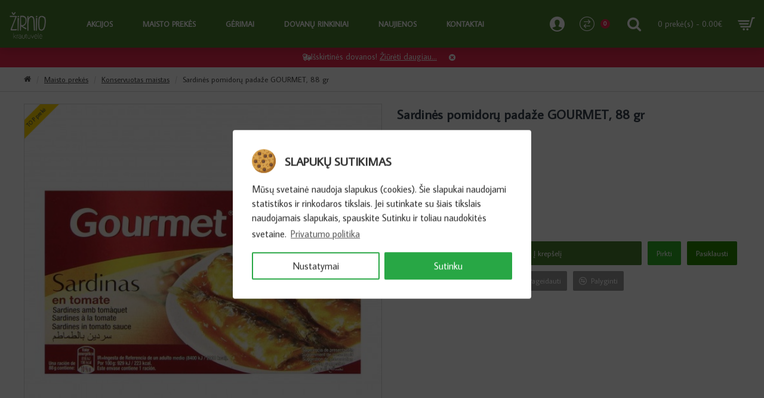

--- FILE ---
content_type: application/javascript
request_url: https://www.zirniokrautuvele.lt/catalog/view/javascript/packofgaadwfbpx.js?v=d8cb9921
body_size: 706
content:
var packofgaadwfbpx_pagename = $(document).find("title").text();
var packofgaadwfbpx_pageurl = window.location.href;
var packofgaadwfbpxJson = '';
var packofgaadwfbpx = {
	'trackevent': function(product_id, evename, target, fbflag) {
 		$.ajax({
			url: 'index.php?route=extension/packofgaadwfbpx/trackevent',
			type: 'post', dataType: 'json', cache: false,
			data: { product_id: product_id, pagename: packofgaadwfbpx_pagename },		
			success: function(jsonevent) {
				ga('ec:addProduct', jsonevent['items']);
				if(target == 1) { 
					ga('ec:setAction', 'add');
				}
				if(target == 2) { 
					ga('ec:setAction', 'remove');
				}
				ga('send', 'event', packofgaadwfbpx_pagename, evename, jsonevent['items'].name);
				
				if(jsonevent['fbitems']) {
					if(fbflag == 1 || fbflag == 2) {
						if(fbflag == 1) { fbq('track', 'AddToCart', jsonevent['fbitems']); }
						if(fbflag == 2) { fbq('track', 'AddToWishlist', jsonevent['fbitems']); }
					} else {
						fbq('trackCustom', evename, jsonevent['fbitems']);
					}
				}
 			}
		});
 	},
	'checkoutfunnel': function(stepname, json_fbcart_data, flag) {
 		setTimeout(function(){
			fbq('trackCustom', stepname, json_fbcart_data);
			if(flag == 1) {
				fbq('track', 'AddPaymentInfo', json_fbcart_data); 
			}
		 }, 1500);
 	},
	'applyevent': function(json) {
		$("[onclick*='cart.add']").each(function() {
			product_id = $(this).attr('onclick').match(/[0-9]+/);
			func = 'packofgaadwfbpx.trackevent('+product_id+', \''+json['langdata']['text_atc']+'\', 1, 1);';
			if($(this).attr('onclick').indexOf('packofgaadwfbpx') == -1) { 
				$(this).attr('onclick', func + $(this).attr('onclick'));
			}
		});
		$("[onclick*='wishlist.add']").each(function() {
			product_id = $(this).attr('onclick').match(/[0-9]+/);
			func = 'packofgaadwfbpx.trackevent('+product_id+', \''+json['langdata']['text_wishlist']+'\', 1, 2);';
			if($(this).attr('onclick').indexOf('packofgaadwfbpx') == -1) { 
				$(this).attr('onclick', func + $(this).attr('onclick'));
			}
		});
		$("[onclick*='compare.add']").each(function() {
			product_id = $(this).attr('onclick').match(/[0-9]+/);
			func = 'packofgaadwfbpx.trackevent('+product_id+', \''+json['langdata']['text_compare']+'\', 1, 3);';
			if($(this).attr('onclick').indexOf('packofgaadwfbpx') == -1) { 
				$(this).attr('onclick', func + $(this).attr('onclick'));
			}
		});
		$("[onclick*='cart.remove']").each(function() {
			var product_id = $(this).attr('onclick').match(/[0-9]+/);
			var func = 'packofgaadwfbpx.trackevent('+product_id+', \''+json['langdata']['text_removecart']+'\', 2, 3);';
			if($(this).attr('onclick').indexOf('packofgaadwfbpx') == -1) { 
				$(this).attr('onclick', func + $(this).attr('onclick'));
			}
		});
		var product_id_page = $("input[name='product_id']").val();
		if (typeof product_id_page !== 'undefined') {
			var func = 'packofgaadwfbpx.trackevent('+product_id_page+', \''+json['langdata']['text_atc']+'\', 1, 1);';
			$('#button-cart').attr('onclick',func);
		}
	},
	'initjson': function() {
		$.ajax({
			url: 'index.php?route=extension/packofgaadwfbpx/getcache',
			dataType: 'json',
			cache: true,
			success: function(json) {				
				packofgaadwfbpxJson = json;
  				packofgaadwfbpx.applyevent(json);
 				$(document).ajaxStop(function(){ packofgaadwfbpx.applyevent(json); });
 			}
		});
	}
}
$(document).ready(function() {
packofgaadwfbpx.initjson();
});

--- FILE ---
content_type: application/javascript
request_url: https://www.zirniokrautuvele.lt/catalog/view/theme/extension_liveopencart/live_price/theme/journal3/code.js?v=1534250991&v=d8cb9921
body_size: 209
content:

function liveprice_getCustomMethodsOfTheme( extension ) {
	
	var methods = {
		
		init : function() {
//			// disable theme price update function completely
//      $().ready(function(){
//        setTimeout(function(){
//          $('.product-options input[type="radio"], .product-options input[type="checkbox"], .product-options select, #product-quantity').off('change');
//          $('.product-options input[type="radio"], .product-options input[type="checkbox"], .product-options select, #product-quantity').change(function(){
//            extension.updatePrice(10);
//          });
//        }, 1);
//      });
      setTimeout(function(){
        extension.updatePriceIfAnyOptionIsSelected();
      }, 1); 
		},
		
		getElementsToUpdatePriceOnClick : function() {
			return extension.getElement('#product [name="quantity"]').siblings('span');
		},
		
		getContainer : function() {
			
		},
		
		setPriceHTML : function( json ) {
			extension.getElement('#product .product-price-group').html(json.htmls.html);
		},
		
	};
	
	return methods;
}

--- FILE ---
content_type: application/javascript
request_url: https://www.zirniokrautuvele.lt/catalog/view/javascript/jquery.cluetip.js
body_size: 3323
content:
!function(e){var t,i,o,a,l,s,n,r;e.cluetip={version:"1.1pre"};var c="appendTo",p="body";e.fn.cluetip=function(d,u){if("object"==typeof d&&(u=d,d=null),"destroy"==d)return this.removeData("cluetip").unbind(".cluetip");if(u=e.extend(!0,{},e.fn.cluetip.defaults,u||{}),!e("#cluetip").length){e(['<div id="cluetip">','<div id="cluetip-outer">','<h3 id="cluetip-title"></h3>','<div id="cluetip-inner"></div>',"</div>",'<div id="cluetip-extra"></div>','<div id="cluetip-arrows" class="cluetip-arrows"></div>',"</div>"].join(""))[c](p).hide();var f=+u.cluezIndex;t=e("#cluetip").css({position:"absolute"}),o=e("#cluetip-outer").css({position:"relative",zIndex:f}),i=e("#cluetip-inner"),a=e("#cluetip-title"),l=e("#cluetip-arrows"),s=e('<div id="cluetip-waitimage"></div>').css({position:"absolute"}).insertBefore(t).hide()}var h=(parseInt(t.css("paddingLeft"),10)||0)+(parseInt(t.css("paddingRight"),10)||0);return this.each(function(c){var p=this,v=e(this),m=e.extend(!0,{},u,e.metadata?v.metadata():e.meta?v.data():{}),g=!1;f=+m.cluezIndex,v.data("cluetip",{title:p.title,zIndex:f});var x=!1,b=0,w=v.attr(m.attribute),I=m.cluetipClass;if(!w&&!m.splitTitle&&!d)return!0;m.local&&m.localPrefix&&(w=m.localPrefix+w),m.local&&m.hideLocal&&e(w+":first").hide();var y,S,C,T,k,z,j,B,P,A,L,O,N=parseInt(m.topOffset,10),Y=parseInt(m.leftOffset,10),E=isNaN(parseInt(m.height,10))?"auto":/\D/g.test(m.height)?m.height:m.height+"px",M=parseInt(m.width,10)||275,H=M+h+m.dropShadowSteps,X=this.offsetWidth,D="title"!=m.attribute?v.attr(m.titleAttribute):"";m.splitTitle&&(void 0==D&&(D=""),O=D.split(m.splitTitle),D=O.shift()),m.escapeTitle&&(D=D.replace(/&/g,"&amp;").replace(/>/g,"&gt;").replace(/</g,"&lt;"));var R=function(a){if(!m.onActivate(v))return!1;if(x=!0,t.removeClass().css({width:M}),w==v.attr("href")&&v.css("cursor",m.cursor),m.hoverClass&&v.addClass(m.hoverClass),T=v.offset().top,B=v.offset().left,A=a.pageX,z=a.pageY,"area"!=p.tagName.toLowerCase()&&(C=e(document).scrollTop(),L=e(window).width()),"fixed"==m.positionBy)P=X+B+Y,t.css({left:P});else{P=X>B&&B>H||B+X+H+Y>L?B-H-Y:X+B+Y,("area"==p.tagName.toLowerCase()||"mouse"==m.positionBy||X+H>L)&&(A+20+H>L?(t.addClass(" cluetip-"+I),P=A-H-Y>=0?A-H-Y-parseInt(t.css("marginLeft"),10)+parseInt(i.css("marginRight"),10):A-H/2):P=A+Y);var n=P<0?a.pageY+N:a.pageY;t.css({left:P>0&&"bottomTop"!=m.positionBy?P:A+H/2>L?L/2-H/2:Math.max(A-H/2,0),zIndex:v.data("cluetip").zIndex}),l.css({zIndex:v.data("cluetip").zIndex+1})}if(S=e(window).height(),d)"function"==typeof d&&(d=d.call(p)),i.html(d),$(n);else if(O){var u=O.length;if(i.html(u?O[0]:""),u>1)for(var f=1;f<u;f++)i.append('<div class="split-body">'+O[f]+"</div>");$(n)}else if(m.local||0===w.indexOf("#")){if(m.local){var h=e(w+(/#\S+$/.test(w)?"":":eq("+c+")")).clone(!0).show();m.localIdSuffix&&h.attr("id",h[0].id+m.localIdSuffix),i.html(h),$(n)}}else if(/\.(jpe?g|tiff?|gif|png)$/i.test(w))i.html('<img src="'+w+'" alt="'+D+'" />'),$(n);else if(g&&m.ajaxCache)i.html(g),$(n);else{var b=m.ajaxSettings.beforeSend,y=m.ajaxSettings.error,k=m.ajaxSettings.success,j=m.ajaxSettings.complete,E={cache:!1,url:w,beforeSend:function(e){b&&b.call(p,e,t,i),o.children().empty(),m.waitImage&&s.css({top:z+20,left:A+20,zIndex:v.data("cluetip").zIndex-1}).show()},error:function(e,o){x&&(y?y.call(p,e,o,t,i):i.html("<i>sorry, the contents could not be loaded</i>"))},success:function(e,o){g=m.ajaxProcess.call(p,e),x&&(k&&k.call(p,e,o,t,i),i.html(g))},complete:function(o,a){j&&j.call(p,o,a,t,i);var l=i[0].getElementsByTagName("img");r=l.length;for(var c=0,d=l.length;c<d;c++)l[c].complete&&r--;r&&!e.browser.opera?e(l).bind("load error",function(){--r<1&&(s.hide(),x&&$(n))}):(s.hide(),x&&$(n))}},R=e.extend(!0,{},m.ajaxSettings,E);e.ajax(R)}},$=function(s){if(t.addClass("cluetip-"+I),m.truncate){var r=i.text().slice(0,m.truncate)+"...";i.html(r)}if(D?a.show().html(D):m.showTitle?a.show().html("&nbsp;"):a.hide(),m.sticky){var c=e('<div id="cluetip-close"><a href="#">'+m.closeText+"</a></div>");"bottom"==m.closePosition?c.appendTo(i):"title"==m.closePosition?c.prependTo(a):c.prependTo(i),c.bind("click.cluetip",function(){return Q(),!1}),m.mouseOutClose?t.bind("mouseleave.cluetip",function(){Q()}):t.unbind("mouseleave.cluetip")}var d="";if(o.css({zIndex:v.data("cluetip").zIndex,overflow:"auto"==E?"visible":"auto",height:E}),y="auto"==E?Math.max(t.outerHeight(),t.height()):parseInt(E,10),k=T,j=C+S,"fixed"==m.positionBy?k=T-m.dropShadowSteps+N:P<A&&Math.max(P,0)+H>A||"bottomTop"==m.positionBy?T+y+N>j&&z-C>y+N?(k=z-y-N,d="top"):(k=z+N,d="bottom"):k=T+y+N>j?y>=S?C:j-y-N:"block"==v.css("display")||"area"==p.tagName.toLowerCase()||"mouse"==m.positionBy?s-N:T-m.dropShadowSteps,""==d&&(d=P<B?"left":"right"),t.css({top:k+"px"}).removeClass().addClass("clue-"+d+"-"+I).addClass(" cluetip-"+I),m.arrows){var u=T-k-m.dropShadowSteps;l.css({top:/(left|right)/.test(d)&&P>=0&&u>0?u+"px":/(left|right)/.test(d)?0:""}).show()}else l.hide();(n=function(t,i){var o=t.dropShadow&&t.dropShadowSteps?+t.dropShadowSteps:0;if(e.support.boxShadow){var a=0===o?"0 0 ":"1px 1px ";return e("#cluetip").css(e.support.boxShadow,a+o+"px rgba(0,0,0,0.5)"),!1}var l=e("#cluetip .cluetip-drop-shadow");if(o==l.length)return l;l.remove();for(var s=[],n=0;n<o;)s[n++]='<div style="top:'+n+"px;left:"+n+'px;"></div>';return e(s.join("")).css({position:"absolute",backgroundColor:"#000",zIndex:f-1,opacity:.1}).addClass("cluetip-drop-shadow").prependTo("#cluetip")}(m))&&n.length&&n.hide().css({height:y,width:M,zIndex:v.data("cluetip").zIndex-1}).show(),t.hide()[m.fx.open](m.fx.openSpeed||0),e.fn.bgiframe&&t.bgiframe(),m.delayedClose>0&&(b=setTimeout(Q,m.delayedClose)),m.onShow.call(p,t,i)},q=function(e){x=!1,s.hide(),m.sticky&&!/click|toggle/.test(m.activation)||(Q(),clearTimeout(b)),m.hoverClass&&v.removeClass(m.hoverClass)},Q=function(){o.parent().hide().removeClass(),m.onHide.call(p,t,i),v.removeClass("cluetip-clicked"),D&&v.attr(m.titleAttribute,D),v.css("cursor",""),m.arrows&&l.css({top:""})};if(e(document).bind("hideCluetip",function(e){Q()}),/click|toggle/.test(m.activation))v.bind("click.cluetip",function(i){return t.is(":hidden")||!v.is(".cluetip-clicked")?(R(i),e(".cluetip-clicked").removeClass("cluetip-clicked"),v.addClass("cluetip-clicked")):q(),this.blur(),!1});else if("focus"==m.activation)v.bind("focus.cluetip",function(e){R(e)}),v.bind("blur.cluetip",function(e){q()});else{v[m.clickThrough?"unbind":"bind"]("click",function(){return!1});var U=function(e){if(1==m.tracking){var i=P-e.pageX,o=k?k-e.pageY:T-e.pageY;v.bind("mousemove.cluetip",function(e){t.css({left:e.pageX+i,top:e.pageY+o})})}};e.fn.hoverIntent&&m.hoverIntent?v.hoverIntent({sensitivity:m.hoverIntent.sensitivity,interval:m.hoverIntent.interval,over:function(e){R(e),U(e)},timeout:m.hoverIntent.timeout,out:function(e){q(),v.unbind("mousemove.cluetip")}}):v.bind("mouseenter.cluetip",function(e){R(e),U(e)}).bind("mouseleave.cluetip",function(e){q(),v.unbind("mousemove.cluetip")}),v.bind("mouseover.cluetip",function(e){v.attr("title","")}).bind("mouseleave.cluetip",function(e){v.attr("title",v.data("cluetip").title)})}}),this},function(){e.support=e.support||{};for(var t=document.createElement("div"),i=t.style,o=["boxShadow"],a=["moz","Moz","webkit","o"],l=0,s=o.length;l<s;l++){var n=o[l],r=n.charAt(0).toUpperCase()+n.slice(1);if(void 0!==i[n])e.support[n]=n;else for(var c=0,p=a.length;c<p;c++)if(void 0!==i[a[c]+r]){e.support[n]=a[c]+r;break}}t=null,delete t}(),e.fn.cluetip.defaults={width:275,height:"auto",cluezIndex:97,positionBy:"auto",topOffset:15,leftOffset:15,local:!1,localPrefix:null,localIdSuffix:null,hideLocal:!0,attribute:"rel",titleAttribute:"title",splitTitle:"",escapeTitle:!1,showTitle:!0,cluetipClass:"default",hoverClass:"",waitImage:!0,cursor:"help",arrows:!1,dropShadow:!0,dropShadowSteps:6,sticky:!1,mouseOutClose:!1,activation:"hover",clickThrough:!1,tracking:!1,delayedClose:0,closePosition:"top",closeText:"Close",truncate:0,fx:{open:"show",openSpeed:""},hoverIntent:{sensitivity:3,interval:50,timeout:0},onActivate:function(e){return!0},onShow:function(e,t){},onHide:function(e,t){},ajaxCache:!0,ajaxProcess:function(e){return e=e.replace(/<(script|style|title)[^<]+<\/(script|style|title)>/gm,"").replace(/<(link|meta)[^>]+>/g,"")},ajaxSettings:{dataType:"html"},debug:!1};c="appendTo",p="body";e.cluetip.setup=function(e){e&&e.insertionType&&e.insertionType.match(/appendTo|prependTo|insertBefore|insertAfter/)&&(c=e.insertionType),e&&e.insertionElement&&(p=e.insertionElement)}}(jQuery);

--- FILE ---
content_type: text/plain
request_url: https://www.google-analytics.com/j/collect?v=1&_v=j102&a=2018231193&t=timing&_s=1&dl=https%3A%2F%2Fwww.zirniokrautuvele.lt%2Fmaisto-prekes%2Fkonservuotas-maistas%2Fsardines-pomidoru-padaze&ul=en-us%40posix&dt=Konservuotas%20maistas%20%3A%20Sardin%C4%97s%20pomidor%C5%B3%20pada%C5%BEe&sr=1280x720&vp=1280x720&utc=Page%20Load%20Time&utv=load&utt=2764&_u=aGBAAEIJAAAAACAMI~&jid=237523858&gjid=1123310933&cid=542653271.1769292836&tid=UA-71772420-1&_gid=350677290.1769292836&_r=1&_slc=1&z=153190512
body_size: -452
content:
2,cG-0WN1B44W2R